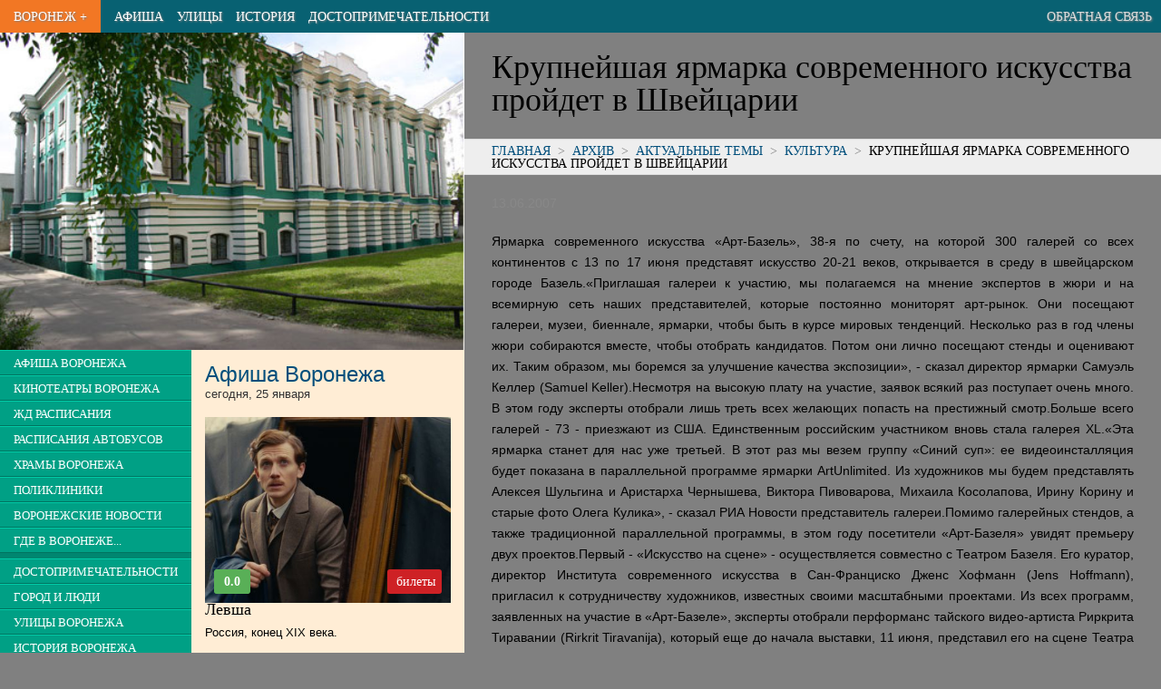

--- FILE ---
content_type: text/html; charset=UTF-8
request_url: https://vrnplus.ru/1181724324.html
body_size: 48593
content:


<!DOCTYPE html>
<html>
<head>
<TITLE>Крупнейшая ярмарка современного искусства пройдет в Швейцарии</TITLE>
<META HTTP-EQUIV="Content-Type" CONTENT="text/html; charset=utf-8">
<Meta Name="description" Content="Крупнейшая ярмарка современного искусства пройдет в Швейцарии">
<Meta Name="keywords" Content="Крупнейшая ярмарка современного искусства пройдет в Швейцарии">
<meta name="viewport" content="width=device-width, initial-scale=1.0">
<meta name="yandex-verification" content="7edff3b008e24f9c" />


<link rel="icon" href="/favicon.ico" type="image/x-icon">

<script type="text/javascript" src="/v2/js/jquery-1.9.1.min.js"></script>
<script src="https://api-maps.yandex.ru/2.1/?lang=ru_RU" type="text/javascript"></script>



<script>
var swiper;  
$(function(){
  swiper = new Swiper('.swiper-container', {
          pagination: '.swiper-pagination',
          //nextButton: '.swiper-button-next',
          //prevButton: '.swiper-button-prev',
          paginationClickable: true,
          spaceBetween: 30,
          centeredSlides: true,
          autoplay: 2500,
          // effect: 'coverflow',
          effect: 'fade',
          speed: 1500,
          autoplayDisableOnInteraction: false
      });
  });
</script>


<script async src="https://pagead2.googlesyndication.com/pagead/js/adsbygoogle.js"></script>
<script>
     (adsbygoogle = window.adsbygoogle || []).push({
          google_ad_client: "ca-pub-3674510536085716",
          enable_page_level_ads: true
     });
</script>

<!-- Yandex.RTB -->
<script>window.yaContextCb=window.yaContextCb||[]</script>
<script src="https://yandex.ru/ads/system/context.js" async></script>

<style>
html, body, div, span, applet, object, iframe,h1, h2, h3, h4, h5, h6, p, blockquote, pre,a, abbr, acronym, address, big, cite, code,
del, dfn, em, font, img, ins, kbd, q, s, samp,small, strike, strong,  tt, var,dl, dt, dd, ol, ul, li,fieldset, form, label, legend,
table, caption, tbody, tfoot, thead, tr, th, td {
margin: 0px;padding: 0px;border: 0;outline: 0;font-weight: inherit;font-style: inherit;
font-family: inherit;vertical-align: baseline;text-align:left;}
:focus {outline: 0;}
body {line-height: 1;color: black;background: white;font-size: 1em;}
ol, ul,li {color:black;list-style-position: inside;padding-left:0px;}
table {border-collapse: collapse;border-spacing: 0;}
caption, th, td {text-align: left;font-weight: normal;}
blockquote:before, blockquote:after,q:before, q:after {content: "";}
blockquote, q {quotes: "" "";}
i,em {font-style: italic;}
a {text-decoration:none;color:#09659b;color:#004E7B;}
a.ablk {color:#000000;}

header,nav,section,article,aside,footer {display: block}

article {outline:solid 0px red;}
nav {outline:solid 0px green;}
header {outline:solid 0px blue;}
section {outline:solid 0px magenta;}
footer {outline:solid 0px yellow;}

body {min-width:320px;}

p,html,body,ul,ol {
  font-family:arial;
  font-size:1em;
}
p {
  font-size:0.9em;
  padding-bottom:1.3em;
  text-align:justify;
  line-height:1.6em;
}
li {
  font-size:0.9em;
  }

p.epig {width:300px;float:right;font-size:12px;}
.small {font-size:11px;}
.desc {background:#eeeeee;border:solid 1px #cccccc;border-radius:4px;padding:10px 20px;}

.clr {clear:both;}

h2 {line-height:36px;font-family:'Yanone Kaffeesatz',sans-serif;font-size:24px;font-weight:700;color:#333333;}
h2 {line-height:24px;padding:15px 0px; font-family:DINCondensedWeb,sans-serif;font-size:24px;font-weight:100;color:#333333;}



h2 b {color:black;}

td {text-align:left;vertical-align:middle;}


.alignr {text-align:right}
.alignc {text-align:center}

#col_center {width:100%;background:#white;}
#col_data {margin:20px 100px 20px 100px;width:790px;}







#footer {width:100%;background:#CCCCCC;height:border-top:solid 1px #aaaaaa;}



  
  #colright {width:100%;float:none;}
  #colleft {width:100%;float:none;background:#ffedd5;}
  
  #zmenu_td {width:35%;background:#008670;vertical-align:top;}
  #zmenu {background:#008670;z-index:100;}
  .zmenuitem {border-bottom:solid 1px #007460;border-top:solid 1px #00cba7;padding:5px 5px;background:#00a085;}
  .zmenuitem a {color:white;padding:10px 10px;text-decoration:none;font-family:DINCondensedWeb;font-size:0.8em;text-transform:uppercase;white-space:nowrap;}
  .zmenusep {height:6px;background:#008670;}
  
  #lnews {min-height:500px;background:#ffedd5;vertical-align:top;}
  
  
  
  
  
  .pblock {width:33.3%;outline:solid 1px gray;float:left;}
  .pblock img {width:100%;cursor:pointer;}
  .pblocktit {width:33.3%;height:30px;color:white;float:left;margin-top:-31px;}
  
  
  .pblock div {height:30px;margin-left:1px;color:white;background:url(/v2/img/50prc.png);}
  
  .pblock1 {clear:both;background:none;url(/v2/img/blk/detsk1.jpg);height-:96px;}
  .pblocka {color:white;margin-left:10px;line-height:28px;font-size:15px;font-family:DINCondensedWeb;text-transform:uppercase;}
  
  .lnewstit {background:#f27724;height:24px;font-size:16px;font-family:DINCondensedWeb;text-transform:uppercase;font-weight:900;}
  .lnewstit a {color:#f4d4bb;margin-left:15px;line-height:25px;}

  .lnewstit1 {background:#f4d4bb;height:24px;font-size:16px;font-family:DINCondensedWeb;text-transform:uppercase;font-weight:900;}
  .lnewstit1 a {color:#f27724;margin-left:15px;line-height:25px;}
  .newst {margin:0px 15px 15px 15px;font-size:11px;font-family:tahoma;line-height:15px;}
  
  #_pinfo img {margin:10px 10px 10px 10px;float:left;}
  #_pinfo div {margin-top:10px;float:left;}
  
  #pinfo {font-family:DINCondensedWeb;font-size:18px;}
  
  
  
  #topmenu {height:36px;background:#086172;width:100%;}
  #topmenu td{margin:0px;padding:0px 0px 0px 15px;font-family:DINCondensedWeb;text-transform:uppercase;font-size:0.9em;white-space:nowrap;}
  
  #topmenu a {color:white;text-shadow: 1px 1px 2px #808080;line-height:24px;}

  .pagenum, .pagenum button {font-family:DINCondensedWeb;font-size:16px;}

.newsi {text-align:left;padding-left:20px;font-size:12px;padding-bottom:20px;line-height:18px;}
h3 {font-family:DINCondensedWeb;font-size:18px;padding-bottom:10px;}
.pname {font-family:DINCondensedWeb;text-transform:uppercase;color:white;line-height:20px;font-size:16px;text-align:center;}
.dat,.tim {font-family:DINCondensedWeb;color:#808080;line-height:20px;font-size:18px;text-align:center;}
.tim {font-size:14px;}

.orgelem {border:solid 1px #c0c0c0;border-radius:5px;padding:10px 20px;margin-bottom:10px;}
.orgelem h2 {font-size:18px;padding-bottom:5px;margin-bottom:5px;line-height:24px;border-bottom:solid 1px #c0c0c0;}
.orgelem p,.orgelem td {font-family:tahoma;font-size:12px;line-height:18px;padding:0px;text-align:left;}
.orgelem td.titl {font-weight:900;width:120px;}

h2.small {font-family:DINCondensedWeb;font-size:18px;padding-bottom:1px;margin-bottom:5px;line-height:24px;border-bottom:solid 1px #c0c0c0;}
#google {width:580px;}

.rasp {width:100%;}
.rasp th,.rasp td {font-family:arial;font-size:13px;padding:7px 0px;border-bottom:solid 1px #a0a0a0;}
.rasp th {font-weight:600;border-bottom:solid 2px gray;}


#main {margin:0px 0px;text-align:left;background:white;}
#zmenu_td {width:0px;overflow:hidden;}
#zmenu {position:absolute;width:200px;top:36px;display:none;}
#pogoda {display:none;}
#but_menu_open {display:table-cell;}
#mainimg {display:none;}
#m_dost {display:none;}
#m_hist {display:none;}
#m_street {display:none;}


.photo_item {width:33.33%;background:#202020;outline:solid 2px white;float:left;}
.photo_item img {background:no-repeat center;background-size:cover;}
.photo_item_desc {color:white;font-size:0.8em;font-family:Roboto Condensed;margin:5px;height:30px;overflow:hidden;text-align:center;}



#pinfo h1 {font-size:2em;font-family:Roboto;margin:20px 10px 10px 10px;}
#h1 p {font-size:0.8em;margin:0px 10px;padding-bottom:15px;font-family:roboto condensed;}

#path {border-top:solid 1px #dddddd;border-bottom:solid 1px #dddddd;width:100%;background:#eeeeee;}
#path_text {padding:5px 0px 5px 10px;font-size:0.8em;text-transform:uppercase;}

#textblk {margin:20px 10px;text-align:justify;}
#textblk p {text-align:justify;text-indent:0px;}



@media only screen and (min-width:350px){
  #m_street {display:table-cell;}
}

@media only screen and (min-width:410px){
  #m_hist {display:table-cell;}
}

@media only screen and (min-width:560px){
  #mainimg {display:block;}
  #colright {width:70%;float:right;}
  #colleft {width:30%;float:left;}
  #m_dost {display:table-cell;}
}

@media only screen and (min-width: 800px) {
  #pinfo h1 {margin:20px 10px 10px 30px;}
  #h1 p {margin:0px 30px;}
  #path_text {padding:5px 10px 5px 30px;}
  #textblk {margin:20px 30px;}

  #colright {width:60%;}
  #colleft {width:40%;}
  #zmenu_td {width:35%;}
  #zmenu {position:static;width:100%;display:block;}
  #pogoda {display:inline;}
  #but_menu_open {display:none;}
}

@media only screen and (min-width: 1300px) {
  #main {width:1270px;box-shadow: 0 0 10px black;}
}

.mov_dat,.mov_dat_cur {background:#dddddd;float:left;line-height:1.5em;margin:0px 4px 4px 0px;padding:3px 7px;
          border:solid 1px #aaaaaa;font-size:0.9em;}
.mov_dat_cur {background:#F27724;}
.mov_dat_cur a {color:white;}


.tim_f,.tim_l {background:#F27724;line-height:2em;border-top:solid 4px white;border-bottom:solid 4px white;border-radius:7px;padding:3px 5px;}
.tim_f a {color:white;}
.tim_l {background:#dddddd;color:#888888;}
.tim_dat {background:#dddddd;float:left;line-height:1.5em;margin:0px 4px 4px 0px;padding:3px 10px;cursor:pointer;border:solid 1px #aaaaaa;}

.tim_b,.tim_bs,.tim_bs_r {background:#CE2125;line-height:1.5em;margin:2px auto 0px auto;border-radius:3px;
        padding:3px 10px;text-align:center;font-family:Roboto condensed;}
.tim_b a,.tim_bs a {color:white;}
.tim_bs {font-size:1.4em;width:40px;float:right;}
.tim_bs_r {font-size:1.4em;width:20px;float:left;background:#59AF57;color:white;}



</style>

<script>
  
function select_date(id)
{
  $(".rasp1").hide();
  $("#"+id).show();
  $(".tim_dat").css('background','#aaaaaa');
  $("#but_"+id).css('background','white');
}
  
  
  

function resiz ()
{
  $("#widt").text(" "+$(window).width()+" ");
}


$(document).ready(function(){
  $('a.lightbox').lightBox();


  // $(window).resize(function() { resiz(); });
  // resiz();
  
});


var o_c = 0;
function open_close()
{
  if (o_c==0)
  {
    $('#zmenu').slideDown();
    o_c=1;
  }
  else
  {
    $('#zmenu').slideUp();
    o_c=0;
  }
  
  
}





</script>


</head>


<body style='background:#808080;'>
  
  <center>
    <div id=main>
      <div id=header>
        <table id=topmenu>
          <tr>
          <td id=but_menu_open style='font-size:1.5em;background:#00a085;padding-right:15px;color:white;cursor:pointer;' onclick="open_close();">&equiv;</td>
          <td style='background:#F27724;padding-right:15px;'><a href=/>Воронеж +</a></td>
          <td><a href=/afisha>Афиша</a></td>
          <td id=m_street><a href=/street>Улицы</a></td>
          <td id=m_hist><a href=/history>История</a></td>
          <td id=m_dost><a href=/dostoprim>Достопримечательности</a></td>
          
          
          <!-- <td><a href=/vokzaly_i_stantsii_voronezha>Расписания транспорта</a></td> -->
          <!-- <td><a href=/news>Новости</a></td> -->
          <!-- <td><a href=/vzglyad>Взгляд</a></td> -->
          <td style='text-align:right;padding-right:10px;width:100%;'><a style='color:#dddddd;' href=/message>Обратная связь</a></td>
          </tr>
        </table>
      
      </div>  
      <div>
<!-- Yandex.RTB R-A-19214-4 -->
<div id="yandex_rtb_R-A-19214-4"></div>
<script>window.yaContextCb.push(()=>{
  Ya.Context.AdvManager.render({
    renderTo: 'yandex_rtb_R-A-19214-4',
    blockId: 'R-A-19214-4'
  })
})</script>
      </div>



<div id=colright>


  <div id=pinfo>
    <div id=h1>
    <h1>Крупнейшая ярмарка современного искусства пройдет в Швейцарии</h1>
    <div style='height:15px;'></div>    </div>
    
      <div id=path><div id=path_text><a href=/>Главная</a><span style='color:#808080;'>&nbsp; > &nbsp;</span><a href=/archive>Архив</a><span style='color:#808080;'>&nbsp; > &nbsp;</span><a href=/archive>Актуальные темы</a><span style='color:#808080;'>&nbsp; > &nbsp;</span><a href=/t42.html>Культура</a><span style='color:#808080;'>&nbsp; > &nbsp;</span>Крупнейшая ярмарка современного искусства пройдет в Швейцарии</div></div>    
    <!--
    <img src=/v2/img/vrnp.png>
    <div>Все, что нужно знать про Воронеж. И даже немножко больше. :)</div>
    -->
    
  </div>

  <div class=clr></div>





<style>
.btn_f,.btn_l,.btn_s {background:#F27724;line-height:2em;border-top:solid 4px white;border-bottom:solid 4px white;border-radius:7px;padding:3px 5px;}
.btn_f a,.btn_s a {color:white;}
.btn_l {background:#dddddd;color:#888888;}
.btn_s {background:#898989;}
.descr {font-size:0.9em;margin-top:10px;color:#404040.}

</style>

<div id=textblk><p style='color:#888888'>13.06.2007</p><!-- Yandex.RTB R-A-19214-2 -->
<div id="yandex_rtb_R-A-19214-2"></div>
<script>window.yaContextCb.push(()=>{
  Ya.Context.AdvManager.render({
    renderTo: 'yandex_rtb_R-A-19214-2',
    blockId: 'R-A-19214-2'
  })
})</script><p>
Ярмарка современного искусства &laquo;Арт-Базель&raquo;, 38-я по счету, на которой 300 галерей со всех континентов с 13 по 17 июня представят искусство 20-21 веков, открывается в среду в швейцарском городе Базель.&laquo;Приглашая галереи к участию, мы полагаемся на мнение экспертов в жюри и на всемирную сеть наших представителей, которые постоянно мониторят арт-рынок. Они посещают галереи, музеи, биеннале, ярмарки, чтобы быть в курсе мировых тенденций. Несколько раз в год члены жюри собираются вместе, чтобы отобрать кандидатов. Потом они лично посещают стенды и оценивают их. Таким образом, мы боремся за улучшение качества экспозиции&raquo;, - сказал директор ярмарки Самуэль Келлер (Samuel Keller).Несмотря на высокую плату на участие, заявок всякий раз поступает очень много. В этом году эксперты отобрали лишь треть всех желающих попасть на престижный смотр.Больше всего галерей - 73 - приезжают из США. Единственным российским участником вновь стала галерея XL.&laquo;Эта ярмарка станет для нас уже третьей. В этот раз мы везем группу &laquo;Синий суп&raquo;: ее видеоинсталляция будет показана в параллельной программе ярмарки ArtUnlimited. Из художников мы будем представлять Алексея Шульгина и Аристарха Чернышева, Виктора Пивоварова, Михаила Косолапова, Ирину Корину и старые фото Олега Кулика&raquo;, - сказал РИА Новости представитель галереи.Помимо галерейных стендов, а также традиционной параллельной программы, в этом году посетители &laquo;Арт-Базеля&raquo; увидят премьеру двух проектов.Первый - &laquo;Искусство на сцене&raquo; - осуществляется совместно с Театром Базеля. Его куратор, директор Института современного искусства в Сан-Франциско Дженс Хофманн (Jens Hoffmann), пригласил к сотрудничеству художников, известных своими масштабными проектами. Из всех программ, заявленных на участие в &laquo;Арт-Базеле&raquo;, эксперты отобрали перформанс тайского видео-артиста Риркрита Тиравании (Rirkrit Tiravanija), который еще до начала выставки, 11 июня, представил его на сцене Театра Базеля при участии Базельского симфонического оркестра.Благодаря второму проекту - &laquo;Арт-Базель в Сети&raquo; - пользователи интернета в течение двух месяцев после закрытия ярмарки смогут увидеть, как все на ней было устроено.В этом году все важнейшие события в области современного искусства - Биеннале в Венеции, &laquo;Арт-Базель&raquo;, &laquo;Документа&raquo; в Касселе и Фестиваль скульптуры в Мюнстере - происходят в июне одно за другим. Так случается очень редко, так как &laquo;Документа&raquo; устраивается раз в пять лет, фестиваль скульптуры - раз в десять лет, а Биеннале, как явствует из названия, - раз в два года. Ежегодно проходит лишь &laquo;Арт-Базель&raquo;.
</p><h2>Другие новости по теме 'Культура'</h2><!-- Yandex.RTB R-A-19214-2 -->
<div id="yandex_rtb_R-A-19214-2"></div>
<script>window.yaContextCb.push(()=>{
  Ya.Context.AdvManager.render({
    renderTo: 'yandex_rtb_R-A-19214-2',
    blockId: 'R-A-19214-2'
  })
})</script><table style='font-size:0.9em;'><tr><td style='color:#666666;'>13.02.2013</td>
            <td style='padding:10px 0px 10px 20px;'><a href=newsx1360769261.html>Сериальный мир во всем своем многообразии…</a></td></tr><tr><td style='color:#666666;'>28.01.2013</td>
            <td style='padding:10px 0px 10px 20px;'><a href=newsx1359397470.html>Улицу в Афинах осветили старыми лампами</a></td></tr><tr><td style='color:#666666;'>23.07.2012</td>
            <td style='padding:10px 0px 10px 20px;'><a href=newsx1343041993.html>Политехнический музей переедет на временные квартиры</a></td></tr><tr><td style='color:#666666;'>14.08.2011</td>
            <td style='padding:10px 0px 10px 20px;'><a href=newsx1313316180.html>Японская художница Йоко Грансань представит свои работы в парижском отеле Fouquet’s Barriere</a></td></tr><tr><td style='color:#666666;'>09.06.2011</td>
            <td style='padding:10px 0px 10px 20px;'><a href=newsx1307566599.html>Девятая премия Муз-ТВ: предсказуемые итоги и неожиданные скандалы</a></td></tr><tr><td style='color:#666666;'>29.08.2008</td>
            <td style='padding:10px 0px 10px 20px;'><a href=1220006132.html>Звезда "Секретных материалов" лечится от сексуальной зависимости</a></td></tr><tr><td style='color:#666666;'>28.08.2008</td>
            <td style='padding:10px 0px 10px 20px;'><a href=1219904169.html>Петербургское морское собрание отреставрирует собор в Севастополе</a></td></tr><tr><td style='color:#666666;'>27.08.2008</td>
            <td style='padding:10px 0px 10px 20px;'><a href=1219831572.html>Эрмитажу возвращена скульптура, похищенная реставраторами</a></td></tr><tr><td style='color:#666666;'>27.08.2008</td>
            <td style='padding:10px 0px 10px 20px;'><a href=1219821261.html>Коллекцию Франсуа Пино покажут в "Гараже" Дарьи Жуковой</a></td></tr><tr><td style='color:#666666;'>27.08.2008</td>
            <td style='padding:10px 0px 10px 20px;'><a href=1219821259.html>Прототип портала Мировой цифровой библиотеки откроется в 2009 году</a></td></tr><tr><td style='color:#666666;'>27.08.2008</td>
            <td style='padding:10px 0px 10px 20px;'><a href=1219821258.html>В Стокгольме вручена музыкальная премия "Полар" 2008 года</a></td></tr><tr><td style='color:#666666;'>27.08.2008</td>
            <td style='padding:10px 0px 10px 20px;'><a href=1219821257.html>Будет учреждена Государственная премия в области литературы и искусства для молодежи</a></td></tr><tr><td style='color:#666666;'>25.08.2008</td>
            <td style='padding:10px 0px 10px 20px;'><a href=1219654729.html>Сербский и хорватский музыканты открыли в Европе памятник Бобу Марли</a></td></tr><tr><td style='color:#666666;'>25.08.2008</td>
            <td style='padding:10px 0px 10px 20px;'><a href=1219650746.html>Киево-Печерской лавре по-прежнему грозит разрушение</a></td></tr><tr><td style='color:#666666;'>29.07.2008</td>
            <td style='padding:10px 0px 10px 20px;'><a href=1217316500.html>Эми Уайнхаус госпитализирована</a></td></tr><tr><td style='color:#666666;'>29.07.2008</td>
            <td style='padding:10px 0px 10px 20px;'><a href=1217316499.html> На конкурсе "Новая волна" победил дуэт из Грузии</a></td></tr><tr><td style='color:#666666;'>28.07.2008</td>
            <td style='padding:10px 0px 10px 20px;'><a href=1217231639.html>Медведев поздравил кинорежиссера Сергея Бодрова с 60-летием</a></td></tr><tr><td style='color:#666666;'>23.07.2008</td>
            <td style='padding:10px 0px 10px 20px;'><a href=1216818380.html>Сделанную римлянами голову Элвиса Пресли выставят на аукцион</a></td></tr><tr><td style='color:#666666;'>23.07.2008</td>
            <td style='padding:10px 0px 10px 20px;'><a href=1216818441.html>В Петергофе восстановят дворец, где жила семья Hиколая II</a></td></tr><tr><td style='color:#666666;'>23.07.2008</td>
            <td style='padding:10px 0px 10px 20px;'><a href=1216801586.html>Полиция отпустила киноактера Кристиана Бейла</a></td></tr></table><h2>Воронежские новости</h2><!-- Yandex.RTB R-A-19214-2 -->
<div id="yandex_rtb_R-A-19214-2"></div>
<script>window.yaContextCb.push(()=>{
  Ya.Context.AdvManager.render({
    renderTo: 'yandex_rtb_R-A-19214-2',
    blockId: 'R-A-19214-2'
  })
})</script><table style='font-size:0.9em;'><tr><td style='color:#666666;vertical-align:top;'>05.05.2015</td>
            <td style='padding:0px 0px 10px 20px;'><a href=newsx1430817475.html>Сегодня Мечел-Сервис отмечает 10-летний юбилей</a><div class=descr>
Компания Мечел-Сервис (сбытовое предприятие группы Мечел) отмечает десять лет со дня основания.



История Мечел-Сервиса началась в 2005 г. в Челябинске – городе, где находится главный поставщик компании - Челябинский металлургический комбинат (также входит в группу Мечел). На момент создания были...</div></td></tr><tr><td style='color:#666666;vertical-align:top;'>12.01.2014</td>
            <td style='padding:0px 0px 10px 20px;'><a href=newsx1389516721.html>В Воронеже закрыли очередное подпольное казино</a><div class=descr>
В Воронеже прекращена деятельность очередного подпольного казино. В этот раз, полицейские «зашли» в игорное заведение на улице Димитрова.  Сотрудникам правоохранительных органов поступила информация о том, что в павильоне, где должно располагаться общество с ограниченной ответственностью, ведется незаконная игровая...</div></td></tr><tr><td style='color:#666666;vertical-align:top;'>19.08.2013</td>
            <td style='padding:0px 0px 10px 20px;'><a href=newsx1376899272.html>Похитительница младенца предстанет перед судом</a><div class=descr>
Ранее судимая жительница Волгоградской области предстанет перед судом за похищение младенца в Воронеже, которого она, по ее словам, хотела усыновить. Ранее сообщалось, что трехмесячного мальчика похитили рано утром 7 июня. Его родители приехали в Воронеж из области, чтобы снять...</div></td></tr><tr><td style='color:#666666;vertical-align:top;'>21.06.2013</td>
            <td style='padding:0px 0px 10px 20px;'><a href=newsx1371831963.html>Перевод пенсионных накоплений - дело серьезное</a><div class=descr>
В Воронежской области по-прежнему имеют место случаи посещения домов людьми, представляющихся сотрудниками Пенсионного фонда России. 
Отделение ПФР по области обращает внимание жителей, что сотрудники Фонда не проводят никаких консультаций жителей на дому. Прием граждан осуществляется в территориальных органах Пенсионного...</div></td></tr><tr><td style='color:#666666;vertical-align:top;'>11.06.2013</td>
            <td style='padding:0px 0px 10px 20px;'><a href=newsx1370942114.html>Без вести пропавший житель терновского села вернулся домой спустя 17 лет</a><div class=descr>
Все эти годы он собирал деньги на дорогу домой.



Юрий Шаталов пропал 17 лет назад. Тогда ему было 34 года. Он жил в Санкт-Петербурге с женой и дочерью, маленькой Настей. Жизнь покатилась под откос, когда Юрий потерял работу, а потом...</div></td></tr><tr><td style='color:#666666;vertical-align:top;'>11.06.2013</td>
            <td style='padding:0px 0px 10px 20px;'><a href=newsx1370941747.html>Земли ВГАУ - район перспективного развития Воронежа</a><div class=descr>
Районом перспективного развития Воронежа в северном направлении являются земли Воронежского государственного аграрного университета имени Глинки.



Комплексная застройка территории, на которой расположены старые сады ВГАУ, была предусмотрена планами Воронежа прошлых лет, также предусмотрена и новым, пока еще не принятым, Генпланом. Некоторые...</div></td></tr><tr><td style='color:#666666;vertical-align:top;'>05.06.2013</td>
            <td style='padding:0px 0px 10px 20px;'><a href=newsx1370412955.html>В Воронеже идет выставка-продажа индийских товаров</a><div class=descr>
С 31 мая по 9 июня в спорткомплексе «Энергия» (ул. Ворошилова, 1а) проходит выставка-продажа товаров из Индии. 



По словам организаторов, в ней примут участие около 90 индийских компаний. И увидеть, и приобрести здесь можно вручную расшитые покрывала и туники,...</div></td></tr><tr><td style='color:#666666;vertical-align:top;'>29.04.2013</td>
            <td style='padding:0px 0px 10px 20px;'><a href=newsx1367234286.html>Сергей Лазарев выступил в юбке</a><div class=descr>
В воскресенье Воронеже выступал Сергей Лазарев. 30-летниц певец привез поклонникам свое новое шоу "Лазарев. Точка".



Постановка на высшем уровне - звук, свет, подборка видео, танцы. И выкладывался Сергей по полной - пел живьем, танцевал до изнеможения, что не успевал вытирать...</div></td></tr><tr><td style='color:#666666;vertical-align:top;'>18.12.2012</td>
            <td style='padding:0px 0px 10px 20px;'><a href=newsx1355816976.html>ZOW Essentials представила мебель будущего</a><div class=descr>
Впервые в рамках 9-ой международной выставки мебельной фурнитуры и комплектующих 20-21 ноября работала специальная конференционная площадка ZOW Essentials. Программа была посвящена глобальному мебельному прогрессу, мебельным трендам, а также инновационным материалам, аксессуарам и комплектующим для мебельной промышленности. Центральным событием ZOW...</div></td></tr><tr><td style='color:#666666;vertical-align:top;'>18.12.2012</td>
            <td style='padding:0px 0px 10px 20px;'><a href=newsx1355816070.html>Реставрация старейшего некрополя завершается в Воронеже</a><div class=descr>
Реставрация объекта историко-культурного наследия регионального значения "Терновое кладбище" завершается в Воронеже, сообщает пресс-центр губернатора и правительства области в понедельник.





 Глава региона Алексей Гордеев, ознакомившись с ходом восстановительных работ, отметил, что "этот мемориал станет гордостью Воронежа и символичным памятным местом...</div></td></tr></table><div class=pagenum style='margin-bottom:20px;'>Страница: <span class=btn_f><a href=news.html?pnews=1>1</a></span> <span class=btn_l><a href=news.html?pnews=2>2</a></span> <span class=btn_l><a href=news.html?pnews=3>3</a></span> <span class=btn_l><a href=news.html?pnews=4>4</a></span> <span class=btn_l><a href=news.html?pnews=5>5</a></span> <span class=btn_l><a href=news.html?pnews=6>6</a></span> <span class=btn_l><a href=news.html?pnews=7>7</a></span> <span class=btn_l><a href=news.html?pnews=8>8</a></span> <span class=btn_l><a href=news.html?pnews=9>9</a></span> <span class=btn_l><a href=news.html?pnews=10>10</a></span> <span class=btn_s><a href=news.html?pnews=11>&rarr;</a></span> </div><h2>Актуальные темы</h2><p style='font-size:0.9em;color:#aaaaaa;font-family:Roboto Condensed;align:justify;'><a href=t1179739543.html>"Движения"</a> &bull;  <a href=t1142366598.html>HDTV. Спутниковое телевидение</a> &bull;  <a href=t32.html>VIP -новости</a> &bull;  <a href=atema1139868191.html>Авто</a> &bull;  <a href=t11.html>Аналитика</a> &bull;  <a href=t1141104339.html>Баскетбол</a> &bull;  <a href=t50.html>Борьба с наркотиками</a> &bull;  <a href=t88.html>Бюджет</a> &bull;  <a href=t4.html>В Госдуме</a> &bull;  <a href=t1.html>В Правительстве</a> &bull;  <a href=t1143222954.html>В Совете Федерации</a> &bull;  <a href=t89.html>ВВП</a> &bull;  <a href=t1153520141.html>Военные конфликты</a> &bull;  <a href=news.html>Воронеж</a> &bull;  <a href=t55.html>Выборы 2008</a> &bull;  <a href=t1144584768.html>Государства</a> &bull;  <a href=t80.html>Громкие дела</a> &bull;  <a href=t14.html>Дела банковские</a> &bull;  <a href=t85.html>Детские новости</a> &bull;  <a href=t1158263016.html>Домашний кинотеатр</a> &bull;  <a href=t78.html>Другие конфессии</a> &bull;  <a href=t1162465226.html>Европа</a> &bull;  <a href=t6.html>Единое экономическое пространство</a> &bull;  <a href=atema1139877084.html>Железо</a> &bull;  <a href=t9.html>Жизнь политических партий</a> &bull;  <a href=t79.html>Защита прав потребителя</a> &bull;  <a href=t1179459309.html>Инвестору</a> &bull;  <a href=t63.html>Интернет</a> &bull;  <a href=t71.html>Инфляция</a> &bull;  <a href=t8.html>Квартирный вопрос</a> &bull;  <a href=t54.html>Концерты "Звезд"</a> &bull;  <a href=t1143296948.html>Космос</a> &bull;  <a href=t66.html>Кругозор</a> &bull;  <a href=t1176445026.html>Крупные проекты</a> &bull;  <a href=t41.html>Кто куда</a> &bull;  <a href=t42.html>Культура</a> &bull;  <a href=t47.html>Лауреаты</a> &bull;  <a href=t10.html>Лесной кодекс</a> &bull;  <a href=t39.html>Льготные выплаты</a> &bull;  <a href=t1143313757.html>Мобильные телефоны</a> &bull;  <a href=t65.html>Мода</a> &bull;  <a href=t1179741563.html>Надзор</a> &bull;  <a href=t1162465256.html>Назначения</a> &bull;  <a href=t58.html>Научная жизнь</a> &bull;  <a href=t36.html>Национальный проект «Здоровье»</a> &bull;  <a href=t37.html>Национальный проект «Образование»</a> &bull;  <a href=t1179683780.html>Нелегалы</a> &bull;  <a href=t16.html>Новости компаний</a> &bull;  <a href=t51.html>Новые технологии</a> &bull;  <a href=t13.html>О налогах</a> &bull;  <a href=t67.html>Образ жизни</a> &bull;  <a href=t68.html>Общественная палата</a> &bull;  <a href=t30.html>Олимпиада</a> &bull;  <a href=t69.html>Операторы связи</a> &bull;  <a href=t81.html>Оплата труда</a> &bull;  <a href=t1179499267.html>Оппозиция</a> &bull;  <a href=t52.html>Открытия</a> &bull;  <a href=t1155585750.html>Память</a> &bull;  <a href=t87.html>Пенсионная реформа</a> &bull;  <a href=t62.html>Пенсия</a> &bull;  <a href=t90.html>Первые лица</a> &bull;  <a href=t64.html>Питание и диеты</a> &bull;  <a href=t1162465181.html>Планета</a> &bull;  <a href=newsx1366955083.html>Подготовка к ЕГЭ</a> &bull;  <a href=t18.html>Права человека</a> &bull;  <a href=t73.html>Православие</a> &bull;  <a href=t75.html>Православие и Государство</a> &bull;  <a href=t31.html>Происшествия</a> &bull;  <a href=t1142452990.html>Разное</a> &bull;  <a href=t38.html>Реформа ЖКХ</a> &bull;  <a href=t1165589255.html>Россия</a> &bull;  <a href=t12.html>Россия и ВТО</a> &bull;  <a href=t1140129974.html>Россия и другие...</a> &bull;  <a href=t1179740080.html>Россияне в Мире</a> &bull;  <a href=t49.html>Секс и здоровье</a> &bull;  <a href=t82.html>Сенсация</a> &bull;  <a href=t45.html>Скандал</a> &bull;  <a href=t1179292895.html>Смертная казнь</a> &bull;  <a href=t1142895667.html>Сомелье</a> &bull;  <a href=t1159990020.html>Соседи</a> &bull;  <a href=atema1139874853.html>Софт</a> &bull;  <a href=t1188322849.html>Сочи 2014</a> &bull;  <a href=t1141156136.html>Спорт</a> &bull;  <a href=t1165589368.html>Стихия</a> &bull;  <a href=t1180542733.html>Столица</a> &bull;  <a href=t17.html>Страхование</a> &bull;  <a href=t1141172919.html>Судебные решения</a> &bull;  <a href=t7.html>Судьба доллара</a> &bull;  <a href=t27.html>Теннис</a> &bull;  <a href=t35.html>Терроризм</a> &bull;  <a href=t1158090030.html>Трибуна</a> &bull;  <a href=t1163549583.html>Умный дом</a> &bull;  <a href=t1180542567.html>ФАС</a> &bull;  <a href=t1189256390.html>Фестивали</a> &bull;  <a href=t1189256335.html>Формула 1</a> &bull;  <a href=t56.html>Фоторепортаж</a> &bull;  <a href=t26.html>Футбол</a> &bull;  <a href=t1157314376.html>Хоккей</a> &bull;  <a href=t3.html>Цены на нефть</a> &bull;  <a href=t1139928224.html>Цифры</a> &bull;  <a href=t1162465284.html>Человеческий фактор</a> &bull;  <a href=t86.html>Эвтаназия</a> &bull;  <a href=t43.html>Экология</a></p></div></div>

<div id=colleft>
<!--
  <div style='width:100%;background:url(/v2/img/mainphoto1.jpg);'>
    <a href=/><img style='margin-left:20px;' src=/v2/img/title.png></a>
  </div>
-->
  <div id=mainimg><img src=/v2/img/mainphoto1.jpg style='width:100%;float: left;'></div>

<table style='width:100%;'>
  <tr>
    <td id=zmenu_td style=''>
    <div id=zmenu style=''>
      <div class=zmenuitem><a href=/afisha>Афиша Воронежа</a></div><div class=zmenuitem><a href=/cinema>Кинотеатры Воронежа</a></div><div class=zmenuitem><a href=/vokzaly_i_stantsii_voronezha>ЖД расписания</a></div><div class=zmenuitem><a href=/vokzaly_i_stantsii_voronezha#bus>Расписания автобусов</a></div><div class=zmenuitem><a href=/khramy_voronezha>Храмы Воронежа</a></div><div class=zmenuitem><a href=/polikliniki_v_voronezhe>Поликлиники</a></div><div class=zmenuitem><a href=/news>Воронежские новости</a></div><div class=zmenuitem><a href=/gde_v_voronezhe>Где в Воронеже...</a></div><div class=zmenusep></div><div class=zmenuitem><a href=/dostoprim>Достопримечательности</a></div><div class=zmenuitem><a href=/peoples>Город и люди</a></div><div class=zmenuitem><a href=/street>Улицы Воронежа</a></div><div class=zmenuitem><a href=/history>История Воронежа</a></div><div class=zmenuitem><a href=/chronology>Хронология Воронежа</a></div><div class=zmenuitem><a href=/photoalbum>Фотоальбомы</a></div><div class=zmenusep></div><div class=zmenuitem><a href=/prazdniki>Праздники и даты</a></div><div class=zmenuitem><a href=/archive>Архив</a></div><div class=zmenuitem><a href=/message>Обратная связь</a></div>      <div id=pogoda style='width:100%;background:white;text-align:center;'>
      <a href="https://clck.yandex.ru/redir/dtype=stred/pid=7/cid=1228/*https://yandex.ru/hava/193" target="_blank"><img src="https://info.weather.yandex.net/193/4_white.ru.png?domain=ru" border="0" alt="Яндекс.Погода"/><img width="1" height="1" src="https://clck.yandex.ru/click/dtype=stred/pid=7/cid=1227/*https://img.yandex.ru/i/pix.gif" alt="" border="0"/></a>    
      </div>  
    </div>  
    </td>
    <td id=lnews>
<div class=newst><h2><a href=/afisha>Афиша Воронежа</a>
      <p style='font-size:13px;padding:0px;margin:0px;;'>сегодня, 25 января</p></h2><div style='float:left;width:100%;font-family:arial;font-size:10px;margin-bottom:20px;'><div style='width:100%;background:url(/v2/cache/kassa.rambler.ru/s/StaticContent/P/Aimg/2507/17/250717195014008.png.s.jpg) no-repeat center;background-size:cover;'><a href=/afisha?movie=121404><img style='width:100%;' src='/v2/img/blk/empty.png'></a><div style='padding:0px 10px 10px 10px;'><div class=tim_bs_r><b>0.0</b></div><div style='float:right;width:40%;line-height:20px;text-align:right;'>&nbsp;<div class=tim_bs><a href=/afisha?movie=121404#buyticket>билеты</a></div></div><div class=clr></div></div></div><h3 style='clean:both;'><a href=/afisha?movie=121404 class=ablk>Левша</a></h3><div style='font-size:13px;'><a href=/afisha?movie=121404 class=ablk>Россия, конец XIX века.</a></div></div><div class=clr style='height:20px;'>&nbsp;</div><div style='float:left;width:100%;font-family:arial;font-size:10px;margin-bottom:20px;'><div style='width:100%;background:url(/v2/cache/kassa.rambler.ru/s/StaticContent/P/Aimg/2601/20/260120163613018.jpg.s.jpg) no-repeat center;background-size:cover;'><a href=/afisha?movie=40815625><img style='width:100%;' src='/v2/img/blk/empty.png'></a><div style='padding:0px 10px 10px 10px;'><div class=tim_bs_r><b>0.0</b></div><div style='float:right;width:40%;line-height:20px;text-align:right;'>&nbsp;<div class=tim_bs><a href=/afisha?movie=40815625#buyticket>билеты</a></div></div><div class=clr></div></div></div><h3 style='clean:both;'><a href=/afisha?movie=40815625 class=ablk>Возвращение в Сайлент Хилл</a></h3><div style='font-size:13px;'><a href=/afisha?movie=40815625 class=ablk>Получив загадочное письмо, Джеймс отправляется в Сайлент-Хилл на поиски своей возлюбленной.</a></div></div><div class=clr style='height:20px;'>&nbsp;</div><div style='float:left;width:100%;font-family:arial;font-size:10px;margin-bottom:20px;'><div style='width:100%;background:url(/v2/cache/kassa.rambler.ru/s/StaticContent/P/Aimg/2509/01/250901164509674.png.s.jpg) no-repeat center;background-size:cover;'><a href=/afisha?movie=121633><img style='width:100%;' src='/v2/img/blk/empty.png'></a><div style='padding:0px 10px 10px 10px;'><div class=tim_bs_r><b>5.7</b></div><div style='float:right;width:40%;line-height:20px;text-align:right;'>&nbsp;<div class=tim_bs><a href=/afisha?movie=121633#buyticket>билеты</a></div></div><div class=clr></div></div></div><h3 style='clean:both;'><a href=/afisha?movie=121633 class=ablk>Простоквашино</a></h3><div style='font-size:13px;'><a href=/afisha?movie=121633 class=ablk>Жил-был мальчик по прозвищу Дядя Федор.</a></div></div><div class=clr style='height:20px;'>&nbsp;</div><table class=rasp><tr><th>Еще сегодня в Воронеже</th><th></th></tr><tr><td><a href=/afisha?movie=40815651>Горничная</a></td>
                             <td><span class=tim_f><a href=/afisha?movie=40815651#buyticket>билеты</a></span></td></tr><tr><td><a href=/afisha?movie=117693>Буратино</a></td>
                             <td><span class=tim_f><a href=/afisha?movie=117693#buyticket>билеты</a></span></td></tr><tr><td><a href=/afisha?movie=42434403>Флибубу</a></td>
                             <td><span class=tim_f><a href=/afisha?movie=42434403#buyticket>билеты</a></span></td></tr><tr><td><a href=/afisha?movie=39612808>Марти Великолепный</a></td>
                             <td><span class=tim_f><a href=/afisha?movie=39612808#buyticket>билеты</a></span></td></tr><tr><td><a href=/afisha?movie=37894860>Три богатыря и свет клином</a></td>
                             <td><span class=tim_f><a href=/afisha?movie=37894860#buyticket>билеты</a></span></td></tr><tr><td><a href=/afisha?movie=41002353>Убойная суббота</a></td>
                             <td><span class=tim_f><a href=/afisha?movie=41002353#buyticket>билеты</a></span></td></tr><tr><td><a href=/afisha?movie=35874794>Сезон охоты</a></td>
                             <td><span class=tim_f><a href=/afisha?movie=35874794#buyticket>билеты</a></span></td></tr><tr><td><a href=/afisha?movie=43505730>Мульт в кино. Выпуск №191. Уроки волшебства</a></td>
                             <td><span class=tim_f><a href=/afisha?movie=43505730#buyticket>билеты</a></span></td></tr><tr><td><a href=/afisha?movie=43101004>Уиджа. Шепоты мертвых</a></td>
                             <td><span class=tim_f><a href=/afisha?movie=43101004#buyticket>билеты</a></span></td></tr><tr><td><a href=/afisha?movie=121914>Иллюзия обмана-3</a></td>
                             <td><span class=tim_f><a href=/afisha?movie=121914#buyticket>билеты</a></span></td></tr><tr><td><a href=/afisha?movie=34732429>Оно. Первое пришествие</a></td>
                             <td><span class=tim_f><a href=/afisha?movie=34732429#buyticket>билеты</a></span></td></tr><tr><td><a href=/afisha?movie=43102054>Школа Бабы-яги</a></td>
                             <td><span class=tim_f><a href=/afisha?movie=43102054#buyticket>билеты</a></span></td></tr><tr><td><a href=/afisha?movie=39370808>TheatreHD: Оперный фестиваль в Санкт-Маргаретен. Аида</a></td>
                             <td><span class=tim_f><a href=/afisha?movie=39370808#buyticket>билеты</a></span></td></tr><tr><td><a href=/afisha?movie=40815332>Три кота. Путешествие во времени</a></td>
                             <td><span class=tim_f><a href=/afisha?movie=40815332#buyticket>билеты</a></span></td></tr><tr><td><a href=/afisha?movie=42531315>Блокадные судьбы</a></td>
                             <td><span class=tim_f><a href=/afisha?movie=42531315#buyticket>билеты</a></span></td></tr><tr><td><a href=/afisha?movie=37894949>Елки-12</a></td>
                             <td><span class=tim_f><a href=/afisha?movie=37894949#buyticket>билеты</a></span></td></tr><tr><td><a href=/afisha?movie=59180>Яйцо ангела</a></td>
                             <td><span class=tim_f><a href=/afisha?movie=59180#buyticket>билеты</a></span></td></tr><tr><td><a href=/afisha?movie=42530631>Без лица</a></td>
                             <td><span class=tim_f><a href=/afisha?movie=42530631#buyticket>билеты</a></span></td></tr><tr><td><a href=/afisha?movie=41001096>Синистер. Первое проклятие</a></td>
                             <td><span class=tim_f><a href=/afisha?movie=41001096#buyticket>билеты</a></span></td></tr></table></div>

--- FILE ---
content_type: text/html; charset=utf-8
request_url: https://www.google.com/recaptcha/api2/aframe
body_size: 267
content:
<!DOCTYPE HTML><html><head><meta http-equiv="content-type" content="text/html; charset=UTF-8"></head><body><script nonce="01GDc2DJdc0lxKY02RQbUg">/** Anti-fraud and anti-abuse applications only. See google.com/recaptcha */ try{var clients={'sodar':'https://pagead2.googlesyndication.com/pagead/sodar?'};window.addEventListener("message",function(a){try{if(a.source===window.parent){var b=JSON.parse(a.data);var c=clients[b['id']];if(c){var d=document.createElement('img');d.src=c+b['params']+'&rc='+(localStorage.getItem("rc::a")?sessionStorage.getItem("rc::b"):"");window.document.body.appendChild(d);sessionStorage.setItem("rc::e",parseInt(sessionStorage.getItem("rc::e")||0)+1);localStorage.setItem("rc::h",'1769344145362');}}}catch(b){}});window.parent.postMessage("_grecaptcha_ready", "*");}catch(b){}</script></body></html>